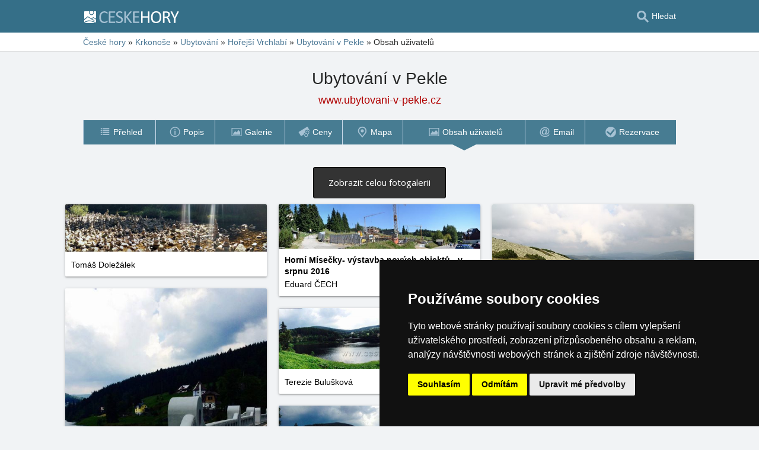

--- FILE ---
content_type: text/html; charset=UTF-8
request_url: http://www.ubytovani-v-pekle.cz/obsah-uzivatelu/?waterfallpage=40
body_size: 7025
content:
<!doctype html>
<html  lang="cs" >
<head>
	<meta charset="UTF-8">
	<title>Ubytování v Pekle - Obsah uživatelů</title>
			<meta name="robots" content="ALL,FOLLOW">
	
		<meta name="viewport" content="width=device-width, user-scalable=no, initial-scale=1.0, maximum-scale=1.0, minimum-scale=1.0">
	
	<meta http-equiv="X-UA-Compatible" content="ie=edge">
	<meta name="theme-color" content="#356f88">
	<meta name="ahrefs-site-verification" content="88086b78404b94e4640deb3c2b7ef46521ec2857e9d5ab54a45c6528ef88622b">
	<meta name="referrer" content="unsafe-url">

	
			<link rel="canonical" href="http://www.ubytovani-v-pekle.cz/obsah-uzivatelu/?waterfallpage=40">
	
	
			<meta name="csrf-token" content="nQmpvpASR6MGZi4sikIgc6orrJ7TeoM3xFNp9O4a">
	 
	
						<meta name='referrer' content='unsafe-url'>
					<meta name='description' content="Galerie fotografií uživatelů z okolí objektu Ubytování v Pekle – Hořejší Vrchlabí."/>
					<meta property='og:description' content="Galerie fotografií uživatelů z okolí objektu Ubytování v Pekle – Hořejší Vrchlabí."/>
					<meta property='og:url' content='http://www.ubytovani-v-pekle.cz/obsah-uzivatelu/?waterfallpage=40'/>
					<meta property='og:title' content="Ubytování v Pekle - Obsah uživatelů"/>
					<meta property='og:type' content='website'>
			
	
	
	
	
	
		
		
		
		
		
					<link rel="stylesheet" type="text/css" href="https://www.ceskehory.cz/share/css/design3R.css?v=11">
			<link rel="stylesheet" type="text/css" href="https://www.ceskehory.cz/share/csscolor/cz/color-design3R.css?v=10">
							<link rel="stylesheet" type="text/css" href="https://www.ceskehory.cz/share/css/objekty/shared.css?v=7">
					<link rel="stylesheet" type="text/css" href="https://www.ceskehory.cz/share/css/fotogallery.css?v=1">
					<link rel="stylesheet" type="text/css" href="https://fonts.googleapis.com/css?family=Open+Sans">
					<link rel="stylesheet" type="text/css" href="https://www.ceskehory.cz/share/csscolor/cz/objekty-color.css?v=4">
		
											<link rel="stylesheet" type="text/css" href="https://www.ceskehory.cz/share/csscolor/cz/color-menu-content.css?v=1">
				<link rel="stylesheet" type="text/css" href="https://www.ceskehory.cz/share/css/menu-content.css?v=3">
					
		
		
		<script type="text/javascript">
							window.status = "www.ceskehory.cz";
										var domainSite = "www.ceskehory.cz";
					</script>
		<script>
            function tag(key, value) {}
    </script>

					<script  type="text/javascript" src="https://www.ceskehory.cz/share/jquery-3.3.1.min.js"></script>
		
					<script  type="text/javascript" src="https://www.ceskehory.cz/share/js/jquery.visible.min.js" async></script>
					<script  type="text/javascript" src="https://www.ceskehory.cz/share/js/fotogallery-waterfall-new.js" async></script>
					<script  type="text/javascript" src="https://www.ceskehory.cz/share/js/fotogallery.js?v=13" async></script>
					<script  type="text/javascript" src="https://www.ceskehory.cz/share/js/searchWrap.js" async></script>
		
		
					<script type="text/javascript" src="https://www.ceskehory.cz/share/js/menu.js?v=7"></script>
		
					<script type="text/javascript" src="https://www.ceskehory.cz/share/js/flags.js"></script>
		
		
					
	<script type="text/javascript" src="https://www.ceskehory.cz/share/cookies/ep-cookie-consent.js"></script>
</head>

<body class="body-color">
<div id="pageLayout">
	<div class="ga"> 
		<!-- České hory - Slovenské hory - Chorvatské - Alpské - Italské --><script type="text/javascript">
document.write ('<img src="https://toplist.cz/dot.asp?id=25729&http='+escape(document.referrer)+'" width="1" height="1" border="0">');
</script><noscript><img src="https://toplist.cz/dot.asp?id=25729" width="1" height="1" border="0"></noscript><img src="https://toplist.sk/dot.asp?id=1048839" width="1" height="1" border="0">
	</div>
	<div id="page">
								
		<div id="header-wrap" class="header-background header-wrap-color">
			<div id="header-1000" class="width-limit">
				<div id="header">
					<div id="header-left">
			<a href="https://www.ceskehory.cz/" title="České hory - ubytování bez provize"><img src="https://www.ceskehory.cz/share/img/header/cz/logo_CZ_D2.svg" onerror="this.onerror=null; this.src='https://www.ceskehory.cz/share/img/header/cz/logo_CZ_D2.gif'" alt="České hory - ubytování bez provize" title="České hory - ubytování bez provize" height="20" width="178"></a>
	</div>
<div id="header-right" class="header-background"><ul>
			<li class='searchIcon'><a href='#'><img src='https://www.ceskehory.cz/share/img/menu/cz/search.svg' onerror="this.onerror=null; this.src=''" width='20' height='20' alt=''><span class='media-80less-inline media-60plus-only'> Hledat</span></a></li>
		</ul></div>
				</div>
			</div>
		</div>

		
					<div id="search-wrap"><form method="get" action="https://www.ceskehory.cz/search/fulltext" class="search-form width-limit" target="_blank"><div class="search-bar"><input type="text" name="q" value="" title="search" placeholder="Hledej ubytování a další informace" autocomplete="off"><input type="submit" title="Search" value="Hledej"></div><div class="search-servers-title">PROHLEDAT</div><div class="search-often-title">NEJČASTĚJI HLEDANÉ</div><div class="search-servers"><div class="input-container"><input name="serverToSearch" id="all" value="all" class="serversRadio" type="radio" ><label for="all">Všechny servery</label></div><div class="input-container"><input name="serverToSearch" id="ceskehory" value="ceskehory" class="serversRadio" type="radio"  checked ><label for="ceskehory">Ceskehory.cz</label></div><div class="input-container"><input name="serverToSearch" id="slovenske" value="slovenske" class="serversRadio" type="radio" ><label for="slovenske">Slovenske.cz</label></div><div class="input-container"><input name="serverToSearch" id="chorvatske" value="chorvatske" class="serversRadio" type="radio" ><label for="chorvatske">Chorvatske.cz</label></div><div class="input-container"><input name="serverToSearch" id="alpske" value="alpske" class="serversRadio" type="radio" ><label for="alpske">Alpske.cz</label></div><div class="input-container"><input name="serverToSearch" id="italske" value="italske" class="serversRadio" type="radio" ><label for="italske">Italske.cz</label></div></div><div class="search-often"><div id="queries"><a href="https://www.ceskehory.cz/ubytovani-na-horach/hory.html" target="_blank">Ubytování</a><a href="https://www.ceskehory.cz/chalupy/hory.html" target="_blank">Chaty a chalupy</a><a href="https://www.ceskehory.cz/snih-na-horach/" target="_blank">Sníh</a><a href="https://www.ceskehory.cz/search/fulltext?q=Online+kamery&amp;serverToSearch=ceskehory" target="_blank">Online kamery</a><a href="https://www.ceskehory.cz/search/fulltext?q=Rozhledna&amp;serverToSearch=ceskehory" target="_blank">Rozhledna</a><a href="https://www.ceskehory.cz/search/fulltext?q=Vodop%C3%A1dy&amp;serverToSearch=ceskehory" target="_blank">Vodopády</a><a href="https://www.ceskehory.cz/search/fulltext?q=Po%C4%8Das%C3%AD&amp;serverToSearch=ceskehory" target="_blank">Počasí</a></div></div></form></div>
		
		<div id="drobky-wrap" class="drobky-wrap-color">
						<div id="drobky" class="width-limit"
				>
				<a href="https://www.ceskehory.cz/"  title="České hory - ubytování bez provize"  >České hory</a>
			
							<span class="drobky-next">&raquo;</span>
									<a href="https://www.ceskehory.cz/krkonose/"  >Krkonoše</a>
			
							<span class="hide-on-mobile">&raquo;</span>
									<a href="https://www.ceskehory.cz/ubytovani/krkonose.htm"   class="hide-on-mobile" >Ubytování</a>
			
							<span class="drobky-next">&raquo;</span>
									<a href="https://www.ceskehory.cz/ubytovani/horejsi-vrchlabi.htm"  >Hořejší Vrchlabí</a>
			
							<span class="drobky-next">&raquo;</span>
									<a href="http://www.ubytovani-v-pekle.cz/"  >Ubytování v Pekle</a>
			
							<span class="drobky-next">&raquo;</span>
						<span >Obsah uživatelů</span>
	
				</div>
					</div>

					<div id="nadpis-wrap">
				<div id="nadpis" class="width-limit"><h1>Ubytování v Pekle</h1></div>

	<div class="top-links">
														<a class="adresa domain2">www.ubytovani-v-pekle.cz</a>
										</div>

			</div>
							<div id="menu-content-wrap">
	<div id="menu-content" class="width-limit-menu-content">
			
		<div id="menu-content-up-table"class="fixed"><a onclick="showBlok('menu-content', 'blok-1', false); "
					   href="http://www.ubytovani-v-pekle.cz/"
					   title="Ubytování v Pekle - Hořejší Vrchlabí, Herlíkovice"
					   class="blok-1 menu-content-categorylist"><span itemprop="name">Přehled</span><img src="https://www.ceskehory.cz/share/img/menu/cz/menu-up-prehled.svg"
							     							     onerror="this.onerror=null; this.src='/share/img/menu/cz/menu-up-prehled.gif'"
							     							     width="20"
							     height="20" alt=""
							     class="blok-1a arrowRotate"></a><a 
					   onclick="showBlok('menu-content','blok-2', true);"
					   class="blok-2a menu-content-categorylist"><span>Menu</span><img src="https://www.ceskehory.cz/share/img/menu/cz/menu-up-doubledown.svg"
							     onerror="this.onerror=null; this.src='/share/img/menu/cz/menu-up-doubledown.gif'"
							     width="20" height="20" alt=""
							     class="blok-2a arrowRotate"></a><a onclick="showBlok('menu-content', 'blok-3', false); "
					   href="http://www.ubytovani-v-pekle.cz/rezervace/"
					   title="Ubytování v Pekle - Nezávazná rezervace"
					   class="blok-3 menu-content-categorylist"><span itemprop="name">Rezervace</span><img src="https://www.ceskehory.cz/share/img/menu/cz/menu-up-rezervace.svg"
							     							     onerror="this.onerror=null; this.src='/share/img/menu/cz/menu-up-rezervace.gif'"
							     							     width="20"
							     height="20" alt=""
							     class="blok-3a arrowRotate"></a></div><div id="menu-content-down-table" itemid="http://www.ubytovani-v-pekle.cz/obsah-uzivatelu/?waterfallpage=40#navigation" itemscope
		     itemtype="https://schema.org/SiteNavigationElement" role="menu" class="fixed"><div class="menu-list"><a class="blok-1 blok-mobile menu-content-items top-close" onclick="hideAll('menu-content')"><img src="https://www.ceskehory.cz/share/img/menu/cz/menu-close.svg"
							     class=""
							     onerror="this.onerror=null; this.src='/share/img/menu/cz/menu-close.gif'"
							     width="20" height="20" alt="Zavřít menu"><span>Zavřít menu</span></a><a class="blok-2 blok-mobile menu-content-items top-close" onclick="hideAll('menu-content')"><img src="https://www.ceskehory.cz/share/img/menu/cz/menu-close.svg"
							     class=""
							     onerror="this.onerror=null; this.src='/share/img/menu/cz/menu-close.gif'"
							     width="20" height="20" alt="Zavřít menu"><span>Zavřít menu</span></a><a class="blok-2 menu-content-items  "
							   
							   onclick=" "
							   href="http://www.ubytovani-v-pekle.cz/"
							   title="Ubytování v Pekle - Hořejší Vrchlabí, Herlíkovice"
							   itemprop="url" role="menuitem"><img src="https://www.ceskehory.cz/share/img/menu/cz/prehled.svg"
										 class="zalom850 "
										 										    onerror="this.onerror=null; this.src='/share/img/menu/cz/prehled.gif'"
										 										 width="20"
										 height="20" alt=""><span 
									  itemprop="name">Přehled </span></a><a class="blok-2 menu-content-items  "
							   
							   onclick=" "
							   href="http://www.ubytovani-v-pekle.cz/popis/"
							   title="Ubytování v Pekle - Poloha, Služby, Okolí"
							   itemprop="url" role="menuitem"><img src="https://www.ceskehory.cz/share/img/menu/cz/popis.svg"
										 class="zalom850 "
										 										    onerror="this.onerror=null; this.src='/share/img/menu/cz/popis.gif'"
										 										 width="20"
										 height="20" alt=""><span 
									  itemprop="name">Popis </span></a><a class="blok-2 menu-content-items  "
							   
							   onclick=" "
							   href="http://www.ubytovani-v-pekle.cz/fotografie/"
							   title="Ubytování v Pekle - Fotografie"
							   itemprop="url" role="menuitem"><img src="https://www.ceskehory.cz/share/img/menu/cz/galerie.svg"
										 class="zalom850 "
										 										    onerror="this.onerror=null; this.src='/share/img/menu/cz/galerie.gif'"
										 										 width="20"
										 height="20" alt=""><span 
									  itemprop="name">Galerie </span></a><a class="blok-2 menu-content-items  "
							   
							   onclick=" "
							   href="http://www.ubytovani-v-pekle.cz/cenik/"
							   title="Ubytování v Pekle - Ceník ubytování a stravování"
							   itemprop="url" role="menuitem"><img src="https://www.ceskehory.cz/share/img/menu/cz/ceny.svg"
										 class="zalom850 "
										 										    onerror="this.onerror=null; this.src='/share/img/menu/cz/ceny.gif'"
										 										 width="20"
										 height="20" alt=""><span 
									  itemprop="name">Ceny </span></a><a class="blok-2 menu-content-items  "
							   
							   onclick=" "
							   href="http://www.ubytovani-v-pekle.cz/mapa/"
							   title="Ubytování v Pekle - Poloha objektu"
							   itemprop="url" role="menuitem"><img src="https://www.ceskehory.cz/share/img/menu/cz/mapa.svg"
										 class="zalom850 "
										 										    onerror="this.onerror=null; this.src='/share/img/menu/cz/mapa.gif'"
										 										 width="20"
										 height="20" alt=""><span 
									  itemprop="name">Mapa </span></a><a class="blok-2 menu-content-items aktivni "
							   
							   onclick=" "
							   href="https://www.ubytovani-v-pekle.cz/obsah-uzivatelu/"
							   title="Ubytování v Pekle - Obsah uživatelů"
							   itemprop="url" role="menuitem"><img src="https://www.ceskehory.cz/share/img/menu/cz/galerie.svg"
										 class="zalom850 "
										 										    onerror="this.onerror=null; this.src='/share/img/menu/cz/galerie.gif'"
										 										 width="20"
										 height="20" alt=""><span 
									  itemprop="name">Obsah uživatelů </span></a><a class="blok-2 menu-content-items  "
							   
							   onclick=" "
							   href="http://www.ubytovani-v-pekle.cz/email/"
							   title="Ubytování v Pekle - Email"
							   itemprop="url" role="menuitem"><img src="https://www.ceskehory.cz/share/img/menu/cz/email.svg"
										 class="zalom850 "
										 										    onerror="this.onerror=null; this.src='/share/img/menu/cz/email.gif'"
										 										 width="20"
										 height="20" alt=""><span 
									  itemprop="name">Email </span></a><a class="blok-2 menu-content-items  rez-item"
							   
							   onclick=" "
							   href="http://www.ubytovani-v-pekle.cz/rezervace/"
							   title="Ubytování v Pekle - Nezávazná rezervace"
							   itemprop="url" role="menuitem"><img src="https://www.ceskehory.cz/share/img/menu/cz/rezervace.svg"
										 class="zalom850 "
										 										    onerror="this.onerror=null; this.src='/share/img/menu/cz/rezervace.gif'"
										 										 width="20"
										 height="20" alt=""><span 
									  itemprop="name">Rezervace </span></a><a class="blok-2 blok-mobile menu-content-items" onclick="hideAll('menu-content')"><img src="https://www.ceskehory.cz/share/img/menu/cz/menu-close.svg"
								 class=""
								 onerror="this.onerror=null; this.src='/share/img/menu/cz/menu-close.gif'"
								 width="20" height="20" alt="Zavřít menu"><span>Zavřít menu</span></a><a class="blok-3 blok-mobile menu-content-items top-close" onclick="hideAll('menu-content')"><img src="https://www.ceskehory.cz/share/img/menu/cz/menu-close.svg"
							     class=""
							     onerror="this.onerror=null; this.src='/share/img/menu/cz/menu-close.gif'"
							     width="20" height="20" alt="Zavřít menu"><span>Zavřít menu</span></a></div></div>
		</div>
				</div>
							<div id="content-wrap" class="waterfall_wrap_class">
							<div id="content" >

		
		
		<div class="obsah_region">
			<div class="region_main">
					<br><br>
	<div class="navigation">
			<a class="button" title="Ubytování v Pekle - Obsah uživatelů, strana 1" href="https://www.ubytovani-v-pekle.cz/obsah-uzivatelu/">Zobrazit celou fotogalerii</a>
		</div>
		<ul id="fotogallery">
	<li id="photo-45346" data-page="40"  class="fotogallery-page-delimiter" >
				<figure class="photo" data-id=45346 data-width="640" data-height="152">
			<a title="" href="https://www.ceskehory.cz/foto/45346.html?gallery=coor-50.644319444444N-15.614080833333E-12&amp;config=place"
				>
				<img src="https://www.ceskehory.cz/profil/users/foto/45346.jpg" title=""
					 alt="" width="360" height="80"
					 style="min-height: 76px" loading="lazy">
									<figcaption></figcaption>
							</a>
						<p class="author">
				<a title="Profil uživatele Tomáš Doležálek" class="author-link" target="_blank" href="https://www.ceskehory.cz/profil/tomdol.html">
					Tomáš Doležálek
				</a>
			</p>
						
					</figure>
	</li>
	<li id="photo-44991" data-page="40" >
				<figure class="photo" data-id=44991 data-width="640" data-height="142">
			<a title="Horní Mísečky- výstavba nových objektů - v srpnu 2016" href="https://www.ceskehory.cz/foto/44991.html?gallery=coor-50.644319444444N-15.614080833333E-12&amp;config=place"
				>
				<img src="https://www.ceskehory.cz/profil/users/foto/44991.jpg" title="Horní Mísečky- výstavba nových objektů - v srpnu 2016"
					 alt="Horní Mísečky- výstavba nových objektů - v srpnu 2016" width="360" height="75"
					 style="min-height: 71px" loading="lazy">
									<figcaption>Horní Mísečky- výstavba nových objektů - v srpnu 2016</figcaption>
							</a>
						<p class="author">
				<a title="Profil uživatele Eduard ČECH" class="author-link" target="_blank" href="https://www.ceskehory.cz/profil/ceda.html">
					Eduard ČECH
				</a>
			</p>
						
					</figure>
	</li>
	<li id="photo-44475" data-page="40" >
				<figure class="photo" data-id=44475 data-width="640" data-height="427">
			<a title="Od Studniční hory" href="https://www.ceskehory.cz/foto/44475.html?gallery=coor-50.644319444444N-15.614080833333E-12&amp;config=place"
				>
				<img src="https://www.ceskehory.cz/profil/users/foto/44475.jpg" title="Od Studniční hory"
					 alt="Od Studniční hory" width="360" height="226"
					 style="min-height: 213px" loading="lazy">
									<figcaption>Od Studniční hory</figcaption>
							</a>
						<p class="author">
				<a title="Profil uživatele Daniela Endrštová" class="author-link" target="_blank" href="https://www.ceskehory.cz/profil/dayen.html">
					Daniela Endrštová
				</a>
			</p>
						
					</figure>
	</li>
	<li id="photo-44414" data-page="40" >
				<figure class="photo" data-id=44414 data-width="478" data-height="640">
			<a title="" href="https://www.ceskehory.cz/foto/44414.html?gallery=coor-50.644319444444N-15.614080833333E-12&amp;config=place"
				>
				<img src="https://www.ceskehory.cz/profil/users/foto/44414.jpg" title=""
					 alt="" width="360" height="455"
					 style="min-height: 428px" loading="lazy">
									<figcaption></figcaption>
							</a>
						<p class="author">
				<a title="Profil uživatele Terezie Bulušková" class="author-link" target="_blank" href="https://www.ceskehory.cz/profil/terezbuluskova.html">
					Terezie Bulušková
				</a>
			</p>
						
					</figure>
	</li>
	<li id="photo-44413" data-page="40" >
				<figure class="photo" data-id=44413 data-width="640" data-height="195">
			<a title="" href="https://www.ceskehory.cz/foto/44413.html?gallery=coor-50.644319444444N-15.614080833333E-12&amp;config=place"
				>
				<img src="https://www.ceskehory.cz/profil/users/foto/44413.jpg" title=""
					 alt="" width="360" height="103"
					 style="min-height: 97px" loading="lazy">
									<figcaption></figcaption>
							</a>
						<p class="author">
				<a title="Profil uživatele Terezie Bulušková" class="author-link" target="_blank" href="https://www.ceskehory.cz/profil/terezbuluskova.html">
					Terezie Bulušková
				</a>
			</p>
						
					</figure>
	</li>
	<li id="photo-44412" data-page="40" >
				<figure class="photo" data-id=44412 data-width="640" data-height="170">
			<a title="" href="https://www.ceskehory.cz/foto/44412.html?gallery=coor-50.644319444444N-15.614080833333E-12&amp;config=place"
				>
				<img src="https://www.ceskehory.cz/profil/users/foto/44412.jpg" title=""
					 alt="" width="360" height="90"
					 style="min-height: 85px" loading="lazy">
									<figcaption></figcaption>
							</a>
						<p class="author">
				<a title="Profil uživatele Terezie Bulušková" class="author-link" target="_blank" href="https://www.ceskehory.cz/profil/terezbuluskova.html">
					Terezie Bulušková
				</a>
			</p>
						
					</figure>
	</li>
	<li id="photo-44410" data-page="40" >
				<figure class="photo" data-id=44410 data-width="640" data-height="218">
			<a title="" href="https://www.ceskehory.cz/foto/44410.html?gallery=coor-50.644319444444N-15.614080833333E-12&amp;config=place"
				>
				<img src="https://www.ceskehory.cz/profil/users/foto/44410.jpg" title=""
					 alt="" width="360" height="115"
					 style="min-height: 109px" loading="lazy">
									<figcaption></figcaption>
							</a>
						<p class="author">
				<a title="Profil uživatele Terezie Bulušková" class="author-link" target="_blank" href="https://www.ceskehory.cz/profil/terezbuluskova.html">
					Terezie Bulušková
				</a>
			</p>
						
					</figure>
	</li>
	<li id="photo-44409" data-page="40" >
				<figure class="photo" data-id=44409 data-width="478" data-height="640">
			<a title="" href="https://www.ceskehory.cz/foto/44409.html?gallery=coor-50.644319444444N-15.614080833333E-12&amp;config=place"
				>
				<img src="https://www.ceskehory.cz/profil/users/foto/44409.jpg" title=""
					 alt="" width="360" height="455"
					 style="min-height: 428px" loading="lazy">
									<figcaption></figcaption>
							</a>
						<p class="author">
				<a title="Profil uživatele Terezie Bulušková" class="author-link" target="_blank" href="https://www.ceskehory.cz/profil/terezbuluskova.html">
					Terezie Bulušková
				</a>
			</p>
						
					</figure>
	</li>
	<li id="photo-43736" data-page="40" >
				<figure class="photo" data-id=43736 data-width="480" data-height="640">
			<a title="Krakonošova socha u Krkonošského muzea manželů Pičmanových obec Poniklá" href="https://www.ceskehory.cz/foto/43736.html?gallery=coor-50.644319444444N-15.614080833333E-12&amp;config=place"
				>
				<img src="https://www.ceskehory.cz/profil/users/foto/43736.jpg" title="Krakonošova socha u Krkonošského muzea manželů Pičmanových obec Poniklá"
					 alt="Krakonošova socha u Krkonošského muzea manželů Pičmanových obec Poniklá" width="360" height="453"
					 style="min-height: 426px" loading="lazy">
									<figcaption>Krakonošova socha u Krkonošského muzea manželů Pičmanových obec Poniklá</figcaption>
							</a>
						<p class="author">
				<a title="Profil uživatele Petr Jebavý" class="author-link" target="_blank" href="https://www.ceskehory.cz/profil/jebos.html">
					Petr Jebavý
				</a>
			</p>
						
					</figure>
	</li>
	<li id="photo-43734" data-page="40" >
				<figure class="photo" data-id=43734 data-width="480" data-height="640">
			<a title="" href="https://www.ceskehory.cz/foto/43734.html?gallery=coor-50.644319444444N-15.614080833333E-12&amp;config=place"
				>
				<img src="https://www.ceskehory.cz/profil/users/foto/43734.jpg" title=""
					 alt="" width="360" height="453"
					 style="min-height: 426px" loading="lazy">
									<figcaption></figcaption>
							</a>
						<p class="author">
				<a title="Profil uživatele Petr Jebavý" class="author-link" target="_blank" href="https://www.ceskehory.cz/profil/jebos.html">
					Petr Jebavý
				</a>
			</p>
						
					</figure>
	</li>
	<li id="photo-42654" data-page="40" >
				<figure class="photo" data-id=42654 data-width="640" data-height="359">
			<a title="Zima na Černé hoře" href="https://www.ceskehory.cz/foto/42654.html?gallery=coor-50.644319444444N-15.614080833333E-12&amp;config=place"
				>
				<img src="https://www.ceskehory.cz/profil/users/foto/42654.jpg" title="Zima na Černé hoře"
					 alt="Zima na Černé hoře" width="360" height="190"
					 style="min-height: 179px" loading="lazy">
									<figcaption>Zima na Černé hoře</figcaption>
							</a>
						<p class="author">
				<a title="Profil uživatele Vladimír Suchý" class="author-link" target="_blank" href="https://www.ceskehory.cz/profil/succi.html">
					Vladimír Suchý
				</a>
			</p>
						
					</figure>
	</li>
	<li id="photo-41654" data-page="40" >
				<figure class="photo" data-id=41654 data-width="640" data-height="480">
			<a title="lyžování v Peci pod Sněžkou " href="https://www.ceskehory.cz/foto/41654.html?gallery=coor-50.644319444444N-15.614080833333E-12&amp;config=place"
				>
				<img src="https://www.ceskehory.cz/profil/users/foto/41654.jpg" title="lyžování v Peci pod Sněžkou "
					 alt="lyžování v Peci pod Sněžkou " width="360" height="255"
					 style="min-height: 240px" loading="lazy">
									<figcaption>lyžování v Peci pod Sněžkou </figcaption>
							</a>
						<p class="author">
				<a title="Profil uživatele Marie Zveřinová" class="author-link" target="_blank" href="https://www.ceskehory.cz/profil/marie-zverinova.html">
					Marie Zveřinová
				</a>
			</p>
						
					</figure>
	</li>
	<li id="photo-41653" data-page="40" >
				<figure class="photo" data-id=41653 data-width="640" data-height="480">
			<a title="lyžování v Peci pod Sněžkou " href="https://www.ceskehory.cz/foto/41653.html?gallery=coor-50.644319444444N-15.614080833333E-12&amp;config=place"
				>
				<img src="https://www.ceskehory.cz/profil/users/foto/41653.jpg" title="lyžování v Peci pod Sněžkou "
					 alt="lyžování v Peci pod Sněžkou " width="360" height="255"
					 style="min-height: 240px" loading="lazy">
									<figcaption>lyžování v Peci pod Sněžkou </figcaption>
							</a>
						<p class="author">
				<a title="Profil uživatele Marie Zveřinová" class="author-link" target="_blank" href="https://www.ceskehory.cz/profil/marie-zverinova.html">
					Marie Zveřinová
				</a>
			</p>
						
					</figure>
	</li>
	<li id="photo-41382" data-page="40" >
				<figure class="photo" data-id=41382 data-width="640" data-height="480">
			<a title="Od Pece k Obřímu dolu" href="https://www.ceskehory.cz/foto/41382.html?gallery=coor-50.644319444444N-15.614080833333E-12&amp;config=place"
				>
				<img src="https://www.ceskehory.cz/profil/users/foto/41382.jpg" title="Od Pece k Obřímu dolu"
					 alt="Od Pece k Obřímu dolu" width="360" height="255"
					 style="min-height: 240px" loading="lazy">
									<figcaption>Od Pece k Obřímu dolu</figcaption>
							</a>
						<p class="author">
				<a title="Profil uživatele Petr Tomíček" class="author-link" target="_blank" href="https://www.ceskehory.cz/profil/petr-tomicek.html">
					Petr Tomíček
				</a>
			</p>
						
					</figure>
	</li>
	<li id="photo-39800" data-page="40" >
				<figure class="photo" data-id=39800 data-width="640" data-height="480">
			<a title="Cestou na Sněžku" href="https://www.ceskehory.cz/foto/39800.html?gallery=coor-50.644319444444N-15.614080833333E-12&amp;config=place"
				>
				<img src="https://www.ceskehory.cz/profil/users/foto/39800.jpg" title="Cestou na Sněžku"
					 alt="Cestou na Sněžku" width="360" height="255"
					 style="min-height: 240px" loading="lazy">
									<figcaption>Cestou na Sněžku</figcaption>
							</a>
						<p class="author">
				<a title="Profil uživatele Jitka Kiprova" class="author-link" target="_blank" href="https://www.ceskehory.cz/profil/orbitka.html">
					Jitka Kiprova
				</a>
			</p>
						
					</figure>
	</li>
	<li id="photo-39714" data-page="40" >
				<figure class="photo" data-id=39714 data-width="640" data-height="427">
			<a title="" href="https://www.ceskehory.cz/foto/39714.html?gallery=coor-50.644319444444N-15.614080833333E-12&amp;config=place"
				>
				<img src="https://www.ceskehory.cz/profil/users/foto/39714.jpg" title=""
					 alt="" width="360" height="226"
					 style="min-height: 213px" loading="lazy">
									<figcaption></figcaption>
							</a>
						<p class="author">
				<a title="Profil uživatele Jiří Pečénka" class="author-link" target="_blank" href="https://www.ceskehory.cz/profil/jiri-pecenka.html">
					Jiří Pečénka
				</a>
			</p>
						
					</figure>
	</li>
	<li id="photo-39713" data-page="40" >
				<figure class="photo" data-id=39713 data-width="640" data-height="427">
			<a title="" href="https://www.ceskehory.cz/foto/39713.html?gallery=coor-50.644319444444N-15.614080833333E-12&amp;config=place"
				>
				<img src="https://www.ceskehory.cz/profil/users/foto/39713.jpg" title=""
					 alt="" width="360" height="226"
					 style="min-height: 213px" loading="lazy">
									<figcaption></figcaption>
							</a>
						<p class="author">
				<a title="Profil uživatele Jiří Pečénka" class="author-link" target="_blank" href="https://www.ceskehory.cz/profil/jiri-pecenka.html">
					Jiří Pečénka
				</a>
			</p>
						
					</figure>
	</li>
	<li id="photo-39711" data-page="40" >
				<figure class="photo" data-id=39711 data-width="640" data-height="427">
			<a title="" href="https://www.ceskehory.cz/foto/39711.html?gallery=coor-50.644319444444N-15.614080833333E-12&amp;config=place"
				>
				<img src="https://www.ceskehory.cz/profil/users/foto/39711.jpg" title=""
					 alt="" width="360" height="226"
					 style="min-height: 213px" loading="lazy">
									<figcaption></figcaption>
							</a>
						<p class="author">
				<a title="Profil uživatele Jiří Pečénka" class="author-link" target="_blank" href="https://www.ceskehory.cz/profil/jiri-pecenka.html">
					Jiří Pečénka
				</a>
			</p>
						
					</figure>
	</li>
	<li id="photo-39710" data-page="40" >
				<figure class="photo" data-id=39710 data-width="640" data-height="427">
			<a title="" href="https://www.ceskehory.cz/foto/39710.html?gallery=coor-50.644319444444N-15.614080833333E-12&amp;config=place"
				>
				<img src="https://www.ceskehory.cz/profil/users/foto/39710.jpg" title=""
					 alt="" width="360" height="226"
					 style="min-height: 213px" loading="lazy">
									<figcaption></figcaption>
							</a>
						<p class="author">
				<a title="Profil uživatele Jiří Pečénka" class="author-link" target="_blank" href="https://www.ceskehory.cz/profil/jiri-pecenka.html">
					Jiří Pečénka
				</a>
			</p>
						
					</figure>
	</li>
	<li id="photo-39675" data-page="40" >
				<figure class="photo" data-id=39675 data-width="640" data-height="478">
			<a title="Podvečer na Zahrádkách - Sněžka a Studniční hora" href="https://www.ceskehory.cz/foto/39675.html?gallery=coor-50.644319444444N-15.614080833333E-12&amp;config=place"
				>
				<img src="https://www.ceskehory.cz/profil/users/foto/39675.jpg" title="Podvečer na Zahrádkách - Sněžka a Studniční hora"
					 alt="Podvečer na Zahrádkách - Sněžka a Studniční hora" width="360" height="253"
					 style="min-height: 239px" loading="lazy">
									<figcaption>Podvečer na Zahrádkách - Sněžka a Studniční hora</figcaption>
							</a>
						<p class="author">
				<a title="Profil uživatele Alexandra Křičková" class="author-link" target="_blank" href="https://www.ceskehory.cz/profil/bikersmamak.html">
					Alexandra Křičková
				</a>
			</p>
						
					</figure>
	</li>
	<li id="photo-39674" data-page="40" >
				<figure class="photo" data-id=39674 data-width="640" data-height="478">
			<a title="Černá a Světlá hora z Hnědého vrchu" href="https://www.ceskehory.cz/foto/39674.html?gallery=coor-50.644319444444N-15.614080833333E-12&amp;config=place"
				>
				<img src="https://www.ceskehory.cz/profil/users/foto/39674.jpg" title="Černá a Světlá hora z Hnědého vrchu"
					 alt="Černá a Světlá hora z Hnědého vrchu" width="360" height="253"
					 style="min-height: 239px" loading="lazy">
									<figcaption>Černá a Světlá hora z Hnědého vrchu</figcaption>
							</a>
						<p class="author">
				<a title="Profil uživatele Alexandra Křičková" class="author-link" target="_blank" href="https://www.ceskehory.cz/profil/bikersmamak.html">
					Alexandra Křičková
				</a>
			</p>
						
					</figure>
	</li>
	<li id="photo-39472" data-page="40" >
				<figure class="photo" data-id=39472 data-width="640" data-height="360">
			<a title="Ranní klid" href="https://www.ceskehory.cz/foto/39472.html?gallery=coor-50.644319444444N-15.614080833333E-12&amp;config=place"
				>
				<img src="https://www.ceskehory.cz/profil/users/foto/39472.jpg" title="Ranní klid"
					 alt="Ranní klid" width="360" height="191"
					 style="min-height: 180px" loading="lazy">
									<figcaption>Ranní klid</figcaption>
							</a>
						<p class="author">
				<a title="Profil uživatele Iryna Šperlová" class="author-link" target="_blank" href="https://www.ceskehory.cz/profil/ispei.html">
					Iryna Šperlová
				</a>
			</p>
						
					</figure>
	</li>
	<li id="photo-34316" data-page="40" >
				<figure class="photo" data-id=34316 data-width="640" data-height="480">
			<a title="Mísečky" href="https://www.ceskehory.cz/foto/34316.html?gallery=coor-50.644319444444N-15.614080833333E-12&amp;config=place"
				>
				<img src="https://www.ceskehory.cz/profil/users/foto/34316.jpg" title="Mísečky"
					 alt="Mísečky" width="360" height="255"
					 style="min-height: 240px" loading="lazy">
									<figcaption>Mísečky</figcaption>
							</a>
						<p class="author">
				<a title="Profil uživatele Andrea Janstová" class="author-link" target="_blank" href="https://www.ceskehory.cz/profil/anadris.html">
					Andrea Janstová
				</a>
			</p>
						
					</figure>
	</li>
	<li id="photo-34315" data-page="40" >
				<figure class="photo" data-id=34315 data-width="640" data-height="480">
			<a title="Mísečky" href="https://www.ceskehory.cz/foto/34315.html?gallery=coor-50.644319444444N-15.614080833333E-12&amp;config=place"
				>
				<img src="https://www.ceskehory.cz/profil/users/foto/34315.jpg" title="Mísečky"
					 alt="Mísečky" width="360" height="255"
					 style="min-height: 240px" loading="lazy">
									<figcaption>Mísečky</figcaption>
							</a>
						<p class="author">
				<a title="Profil uživatele Andrea Janstová" class="author-link" target="_blank" href="https://www.ceskehory.cz/profil/anadris.html">
					Andrea Janstová
				</a>
			</p>
						
					</figure>
	</li>
	<li id="photo-32760" data-page="40" >
				<figure class="photo" data-id=32760 data-width="640" data-height="427">
			<a title="Obří důl - Bouda pod Sněžkou" href="https://www.ceskehory.cz/foto/32760.html?gallery=coor-50.644319444444N-15.614080833333E-12&amp;config=place"
				>
				<img src="https://www.ceskehory.cz/profil/users/foto/32760.jpg" title="Obří důl - Bouda pod Sněžkou"
					 alt="Obří důl - Bouda pod Sněžkou" width="360" height="226"
					 style="min-height: 213px" loading="lazy">
									<figcaption>Obří důl - Bouda pod Sněžkou</figcaption>
							</a>
						<p class="author">
				<a title="Profil uživatele Jitka Peterková" class="author-link" target="_blank" href="https://www.ceskehory.cz/profil/jitka11.html">
					Jitka Peterková
				</a>
			</p>
						
					</figure>
	</li>
	<li id="photo-32759" data-page="40" >
				<figure class="photo" data-id=32759 data-width="640" data-height="427">
			<a title="Cesta do Obřího dolu" href="https://www.ceskehory.cz/foto/32759.html?gallery=coor-50.644319444444N-15.614080833333E-12&amp;config=place"
				>
				<img src="https://www.ceskehory.cz/profil/users/foto/32759.jpg" title="Cesta do Obřího dolu"
					 alt="Cesta do Obřího dolu" width="360" height="226"
					 style="min-height: 213px" loading="lazy">
									<figcaption>Cesta do Obřího dolu</figcaption>
							</a>
						<p class="author">
				<a title="Profil uživatele Jitka Peterková" class="author-link" target="_blank" href="https://www.ceskehory.cz/profil/jitka11.html">
					Jitka Peterková
				</a>
			</p>
						
					</figure>
	</li>
	<li id="photo-32720" data-page="40" >
				<figure class="photo" data-id=32720 data-width="640" data-height="298">
			<a title="Sněžka v oparu" href="https://www.ceskehory.cz/foto/32720.html?gallery=coor-50.644319444444N-15.614080833333E-12&amp;config=place"
				>
				<img src="https://www.ceskehory.cz/profil/users/foto/32720.jpg" title="Sněžka v oparu"
					 alt="Sněžka v oparu" width="360" height="158"
					 style="min-height: 149px" loading="lazy">
									<figcaption>Sněžka v oparu</figcaption>
							</a>
						<p class="author">
				<a title="Profil uživatele Tomáš Vytlačil" class="author-link" target="_blank" href="https://www.ceskehory.cz/profil/tomino.html">
					Tomáš Vytlačil
				</a>
			</p>
						
					</figure>
	</li>
	<li id="photo-32719" data-page="40" >
				<figure class="photo" data-id=32719 data-width="640" data-height="255">
			<a title="Sněžka z Černé hory
" href="https://www.ceskehory.cz/foto/32719.html?gallery=coor-50.644319444444N-15.614080833333E-12&amp;config=place"
				>
				<img src="https://www.ceskehory.cz/profil/users/foto/32719.jpg" title="Sněžka z Černé hory
"
					 alt="Sněžka z Černé hory
" width="360" height="135"
					 style="min-height: 127px" loading="lazy">
									<figcaption>Sněžka z Černé hory
</figcaption>
							</a>
						<p class="author">
				<a title="Profil uživatele Tomáš Vytlačil" class="author-link" target="_blank" href="https://www.ceskehory.cz/profil/tomino.html">
					Tomáš Vytlačil
				</a>
			</p>
						
					</figure>
	</li>
	<li id="photo-32593" data-page="40" >
				<figure class="photo" data-id=32593 data-width="640" data-height="480">
			<a title="Výrovka " href="https://www.ceskehory.cz/foto/32593.html?gallery=coor-50.644319444444N-15.614080833333E-12&amp;config=place"
				>
				<img src="https://www.ceskehory.cz/profil/users/foto/32593.jpg" title="Výrovka "
					 alt="Výrovka " width="360" height="255"
					 style="min-height: 240px" loading="lazy">
									<figcaption>Výrovka </figcaption>
							</a>
						<p class="author">
				<a title="Profil uživatele Jitka " class="author-link" target="_blank" href="https://www.ceskehory.cz/profil/jitka-ludvikova.html">
					Jitka 
				</a>
			</p>
						
					</figure>
	</li>
	<li id="photo-32479" data-page="40" >
				<figure class="photo" data-id=32479 data-width="640" data-height="429">
			<a title="Tippeltovy boudy." href="https://www.ceskehory.cz/foto/32479.html?gallery=coor-50.644319444444N-15.614080833333E-12&amp;config=place"
				>
				<img src="https://www.ceskehory.cz/profil/users/foto/32479.jpg" title="Tippeltovy boudy."
					 alt="Tippeltovy boudy." width="360" height="227"
					 style="min-height: 214px" loading="lazy">
									<figcaption>Tippeltovy boudy.</figcaption>
							</a>
						<p class="author">
				<a title="Profil uživatele Zdeněk Dlouhý" class="author-link" target="_blank" href="https://www.ceskehory.cz/profil/zdenek-dlouhy.html">
					Zdeněk Dlouhý
				</a>
			</p>
						
					</figure>
	</li>
	</ul>
	<div class="fotogallery-empty hidden">
		<p>
			V této fotogalerii nejsou nahrané žádné další fotografie
		</p>
		<br>
		<div class="navigation">
								</div>
	</div>
	<script>
		var photoGalleryData = {
			seoString: "coor-50.644319444444N-15.614080833333E-12",
			pageParameter: "waterfallpage",
			empty: false,
			config: "place",
			hasNextPage: true,
			updateCanonicalTag: true,
            mutation: "cz"
		};

		var fotogalerieApiDefinition = {"placeholders":{"page":"PAGE","photo":"PHOTO","seoString":"SEOSTRING"},"routes":{"page":"https:\/\/www.ceskehory.cz\/share\/lara\/fotogalerie\/PAGE\/SEOSTRING?configuration=place","photo":"https:\/\/www.ceskehory.cz\/share\/lara\/fotogalerie\/photo\/PHOTO\/SEOSTRING?configuration=place"}};
	</script>
			<div class="navigation">
							<a id="load-next-button" title="Ubytování v Pekle - Obsah uživatelů, strana 41" class="button" href="https://www.ubytovani-v-pekle.cz/obsah-uzivatelu/?waterfallpage=41
				">Načíst další fotky</a>
						<ul>
							<li>
					<a title="Ubytování v Pekle - Obsah uživatelů, strana 1" href="https://www.ubytovani-v-pekle.cz/obsah-uzivatelu/">1</a>
				</li>
							<li>
					<a title="Ubytování v Pekle - Obsah uživatelů, strana 2" href="https://www.ubytovani-v-pekle.cz/obsah-uzivatelu/?waterfallpage=2">2</a>
				</li>
							<li>
					<a title="Ubytování v Pekle - Obsah uživatelů, strana 3" href="https://www.ubytovani-v-pekle.cz/obsah-uzivatelu/?waterfallpage=3">3</a>
				</li>
							<li>
					<a title="Ubytování v Pekle - Obsah uživatelů, strana 4" href="https://www.ubytovani-v-pekle.cz/obsah-uzivatelu/?waterfallpage=4">4</a>
				</li>
							<li>
					<a title="Ubytování v Pekle - Obsah uživatelů, strana 5" href="https://www.ubytovani-v-pekle.cz/obsah-uzivatelu/?waterfallpage=5">5</a>
				</li>
							<li>
					<a title="Ubytování v Pekle - Obsah uživatelů, strana 6" href="https://www.ubytovani-v-pekle.cz/obsah-uzivatelu/?waterfallpage=6">6</a>
				</li>
							<li>
					<a title="Ubytování v Pekle - Obsah uživatelů, strana 7" href="https://www.ubytovani-v-pekle.cz/obsah-uzivatelu/?waterfallpage=7">7</a>
				</li>
							<li>
					<a title="Ubytování v Pekle - Obsah uživatelů, strana 8" href="https://www.ubytovani-v-pekle.cz/obsah-uzivatelu/?waterfallpage=8">8</a>
				</li>
							<li>
					<a title="Ubytování v Pekle - Obsah uživatelů, strana 9" href="https://www.ubytovani-v-pekle.cz/obsah-uzivatelu/?waterfallpage=9">9</a>
				</li>
							<li>
					<a title="Ubytování v Pekle - Obsah uživatelů, strana 10" href="https://www.ubytovani-v-pekle.cz/obsah-uzivatelu/?waterfallpage=10">10</a>
				</li>
							<li>
					<a title="Ubytování v Pekle - Obsah uživatelů, strana 11" href="https://www.ubytovani-v-pekle.cz/obsah-uzivatelu/?waterfallpage=11">11</a>
				</li>
							<li>
					<a title="Ubytování v Pekle - Obsah uživatelů, strana 12" href="https://www.ubytovani-v-pekle.cz/obsah-uzivatelu/?waterfallpage=12">12</a>
				</li>
							<li>
					<a title="Ubytování v Pekle - Obsah uživatelů, strana 13" href="https://www.ubytovani-v-pekle.cz/obsah-uzivatelu/?waterfallpage=13">13</a>
				</li>
							<li>
					<a title="Ubytování v Pekle - Obsah uživatelů, strana 14" href="https://www.ubytovani-v-pekle.cz/obsah-uzivatelu/?waterfallpage=14">14</a>
				</li>
							<li>
					<a title="Ubytování v Pekle - Obsah uživatelů, strana 15" href="https://www.ubytovani-v-pekle.cz/obsah-uzivatelu/?waterfallpage=15">15</a>
				</li>
							<li>
					<a title="Ubytování v Pekle - Obsah uživatelů, strana 16" href="https://www.ubytovani-v-pekle.cz/obsah-uzivatelu/?waterfallpage=16">16</a>
				</li>
							<li>
					<a title="Ubytování v Pekle - Obsah uživatelů, strana 17" href="https://www.ubytovani-v-pekle.cz/obsah-uzivatelu/?waterfallpage=17">17</a>
				</li>
							<li>
					<a title="Ubytování v Pekle - Obsah uživatelů, strana 18" href="https://www.ubytovani-v-pekle.cz/obsah-uzivatelu/?waterfallpage=18">18</a>
				</li>
							<li>
					<a title="Ubytování v Pekle - Obsah uživatelů, strana 19" href="https://www.ubytovani-v-pekle.cz/obsah-uzivatelu/?waterfallpage=19">19</a>
				</li>
							<li>
					<a title="Ubytování v Pekle - Obsah uživatelů, strana 20" href="https://www.ubytovani-v-pekle.cz/obsah-uzivatelu/?waterfallpage=20">20</a>
				</li>
							<li>
					<a title="Ubytování v Pekle - Obsah uživatelů, strana 21" href="https://www.ubytovani-v-pekle.cz/obsah-uzivatelu/?waterfallpage=21">21</a>
				</li>
							<li>
					<a title="Ubytování v Pekle - Obsah uživatelů, strana 22" href="https://www.ubytovani-v-pekle.cz/obsah-uzivatelu/?waterfallpage=22">22</a>
				</li>
							<li>
					<a title="Ubytování v Pekle - Obsah uživatelů, strana 23" href="https://www.ubytovani-v-pekle.cz/obsah-uzivatelu/?waterfallpage=23">23</a>
				</li>
							<li>
					<a title="Ubytování v Pekle - Obsah uživatelů, strana 24" href="https://www.ubytovani-v-pekle.cz/obsah-uzivatelu/?waterfallpage=24">24</a>
				</li>
							<li>
					<a title="Ubytování v Pekle - Obsah uživatelů, strana 25" href="https://www.ubytovani-v-pekle.cz/obsah-uzivatelu/?waterfallpage=25">25</a>
				</li>
							<li>
					<a title="Ubytování v Pekle - Obsah uživatelů, strana 26" href="https://www.ubytovani-v-pekle.cz/obsah-uzivatelu/?waterfallpage=26">26</a>
				</li>
							<li>
					<a title="Ubytování v Pekle - Obsah uživatelů, strana 27" href="https://www.ubytovani-v-pekle.cz/obsah-uzivatelu/?waterfallpage=27">27</a>
				</li>
							<li>
					<a title="Ubytování v Pekle - Obsah uživatelů, strana 28" href="https://www.ubytovani-v-pekle.cz/obsah-uzivatelu/?waterfallpage=28">28</a>
				</li>
							<li>
					<a title="Ubytování v Pekle - Obsah uživatelů, strana 29" href="https://www.ubytovani-v-pekle.cz/obsah-uzivatelu/?waterfallpage=29">29</a>
				</li>
							<li>
					<a title="Ubytování v Pekle - Obsah uživatelů, strana 30" href="https://www.ubytovani-v-pekle.cz/obsah-uzivatelu/?waterfallpage=30">30</a>
				</li>
							<li>
					<a title="Ubytování v Pekle - Obsah uživatelů, strana 31" href="https://www.ubytovani-v-pekle.cz/obsah-uzivatelu/?waterfallpage=31">31</a>
				</li>
							<li>
					<a title="Ubytování v Pekle - Obsah uživatelů, strana 32" href="https://www.ubytovani-v-pekle.cz/obsah-uzivatelu/?waterfallpage=32">32</a>
				</li>
							<li>
					<a title="Ubytování v Pekle - Obsah uživatelů, strana 33" href="https://www.ubytovani-v-pekle.cz/obsah-uzivatelu/?waterfallpage=33">33</a>
				</li>
							<li>
					<a title="Ubytování v Pekle - Obsah uživatelů, strana 34" href="https://www.ubytovani-v-pekle.cz/obsah-uzivatelu/?waterfallpage=34">34</a>
				</li>
							<li>
					<a title="Ubytování v Pekle - Obsah uživatelů, strana 35" href="https://www.ubytovani-v-pekle.cz/obsah-uzivatelu/?waterfallpage=35">35</a>
				</li>
							<li>
					<a title="Ubytování v Pekle - Obsah uživatelů, strana 36" href="https://www.ubytovani-v-pekle.cz/obsah-uzivatelu/?waterfallpage=36">36</a>
				</li>
							<li>
					<a title="Ubytování v Pekle - Obsah uživatelů, strana 37" href="https://www.ubytovani-v-pekle.cz/obsah-uzivatelu/?waterfallpage=37">37</a>
				</li>
							<li>
					<a title="Ubytování v Pekle - Obsah uživatelů, strana 38" href="https://www.ubytovani-v-pekle.cz/obsah-uzivatelu/?waterfallpage=38">38</a>
				</li>
							<li>
					<a title="Ubytování v Pekle - Obsah uživatelů, strana 39" href="https://www.ubytovani-v-pekle.cz/obsah-uzivatelu/?waterfallpage=39">39</a>
				</li>
							<li>
					<a title="Ubytování v Pekle - Obsah uživatelů, strana 40" href="https://www.ubytovani-v-pekle.cz/obsah-uzivatelu/?waterfallpage=40">40</a>
				</li>
							<li>
					<a title="Ubytování v Pekle - Obsah uživatelů, strana 41" href="https://www.ubytovani-v-pekle.cz/obsah-uzivatelu/?waterfallpage=41">41</a>
				</li>
							<li>
					<a title="Ubytování v Pekle - Obsah uživatelů, strana 42" href="https://www.ubytovani-v-pekle.cz/obsah-uzivatelu/?waterfallpage=42">42</a>
				</li>
							<li>
					<a title="Ubytování v Pekle - Obsah uživatelů, strana 43" href="https://www.ubytovani-v-pekle.cz/obsah-uzivatelu/?waterfallpage=43">43</a>
				</li>
							<li>
					<a title="Ubytování v Pekle - Obsah uživatelů, strana 44" href="https://www.ubytovani-v-pekle.cz/obsah-uzivatelu/?waterfallpage=44">44</a>
				</li>
							<li>
					<a title="Ubytování v Pekle - Obsah uživatelů, strana 45" href="https://www.ubytovani-v-pekle.cz/obsah-uzivatelu/?waterfallpage=45">45</a>
				</li>
							<li>
					<a title="Ubytování v Pekle - Obsah uživatelů, strana 46" href="https://www.ubytovani-v-pekle.cz/obsah-uzivatelu/?waterfallpage=46">46</a>
				</li>
							<li>
					<a title="Ubytování v Pekle - Obsah uživatelů, strana 47" href="https://www.ubytovani-v-pekle.cz/obsah-uzivatelu/?waterfallpage=47">47</a>
				</li>
							<li>
					<a title="Ubytování v Pekle - Obsah uživatelů, strana 48" href="https://www.ubytovani-v-pekle.cz/obsah-uzivatelu/?waterfallpage=48">48</a>
				</li>
							<li>
					<a title="Ubytování v Pekle - Obsah uživatelů, strana 49" href="https://www.ubytovani-v-pekle.cz/obsah-uzivatelu/?waterfallpage=49">49</a>
				</li>
						</ul>
		</div>
	

				
				
			</div>
			 
		</div>
	</div>
	
    		</div>
	</div>
</div>







<script type="text/javascript" src="/share/cookies/cookie-consent.js?v=2" charset="UTF-8"></script>
<script type="text/javascript" charset="UTF-8">
    document.addEventListener('DOMContentLoaded', function () {
        cookieconsent.run({
            "notice_banner_type": "simple",
            "consent_type": "express",
            "palette": "dark",
            "language": "cs",
            "page_load_consent_levels": ["strictly-necessary"],
            "notice_banner_reject_button_hide": false,
            "preferences_center_close_button_hide": false,
            "cookie_domain": "ubytovani-v-pekle.cz"
        });
    });
</script>

</body>
</html>


--- FILE ---
content_type: image/svg+xml
request_url: https://www.ceskehory.cz/share/img/menu/cz/ceny.svg
body_size: 1451
content:
<?xml version="1.0" encoding="UTF-8"?>
<!DOCTYPE svg PUBLIC "-//W3C//DTD SVG 1.1//EN" "http://www.w3.org/Graphics/SVG/1.1/DTD/svg11.dtd">
<!-- Creator: CorelDRAW -->
<svg xmlns="http://www.w3.org/2000/svg" xml:space="preserve" width="20px" height="20px" style="shape-rendering:geometricPrecision; text-rendering:geometricPrecision; image-rendering:optimizeQuality; fill-rule:evenodd; clip-rule:evenodd"
viewBox="0 0 20.0004 20.0004"
 xmlns:xlink="http://www.w3.org/1999/xlink">
 <defs>
  <style type="text/css">
   <![CDATA[
    .fil0 {fill:none}
    .fil1 {fill:#A7C2D4}
   ]]>
  </style>
 </defs>
 <g id="Vrstva_x0020_1">
  <metadata id="CorelCorpID_0Corel-Layer"/>
  <rect class="fil0" y="0.000377958" width="20.0004" height="20.0004"/>
  <path class="fil1" d="M0.414619 10.0098l15.0008 -9.15073 4.28679 7.02774 -0.534432 0.326177c-0.779348,-1.27636 -2.18497,-2.12866 -3.7894,-2.12866 -2.44992,0 -4.43684,1.98692 -4.43684,4.43684 0,0.269484 0.0238113,0.533298 0.0699221,0.789931 -1.10364,0.673142 -1.89017,1.81495 -2.08368,3.14839l-4.2267 2.57805 -4.28679 -7.02774 0.000377958 0z"/>
  <path class="fil1" d="M13.334 11.9506c1.77035,0 3.20621,1.43586 3.20621,3.20621 0,1.77035 -1.43586,3.20621 -3.20621,3.20621 -1.77035,0 -3.20621,-1.43586 -3.20621,-3.20621 0,-1.77035 1.43586,-3.20621 3.20621,-3.20621zm0 1.14861c1.13614,0 2.0576,0.92146 2.0576,2.0576 0,1.13614 -0.92146,2.0576 -2.0576,2.0576 -1.13614,0 -2.0576,-0.92146 -2.0576,-2.0576 0,-1.13614 0.92146,-2.0576 2.0576,-2.0576z"/>
  <path class="fil1" d="M15.3916 7.45257c1.77035,0 3.20621,1.43586 3.20621,3.20621 0,1.21249 -0.67352,2.26812 -1.66679,2.81276 -0.165545,-0.352256 -0.380981,-0.676544 -0.637614,-0.963036 0.684481,-0.334492 1.15579,-1.03712 1.15579,-1.84972 0,-1.13614 -0.92146,-2.0576 -2.0576,-2.0576 -1.13614,0 -2.0576,0.92146 -2.0576,2.0576 0,0.182176 0.0238113,0.35906 0.0684103,0.527251 -0.0226775,-0.000377958 -0.0453549,-0.000755915 -0.0684103,-0.000755915 -0.373422,0 -0.734749,0.0517802 -1.07718,0.148159 -0.0464888,-0.217326 -0.071434,-0.442966 -0.071434,-0.674276 0,-1.77035 1.43586,-3.20621 3.20621,-3.20621l0 -0.000377958z"/>
 </g>
</svg>
